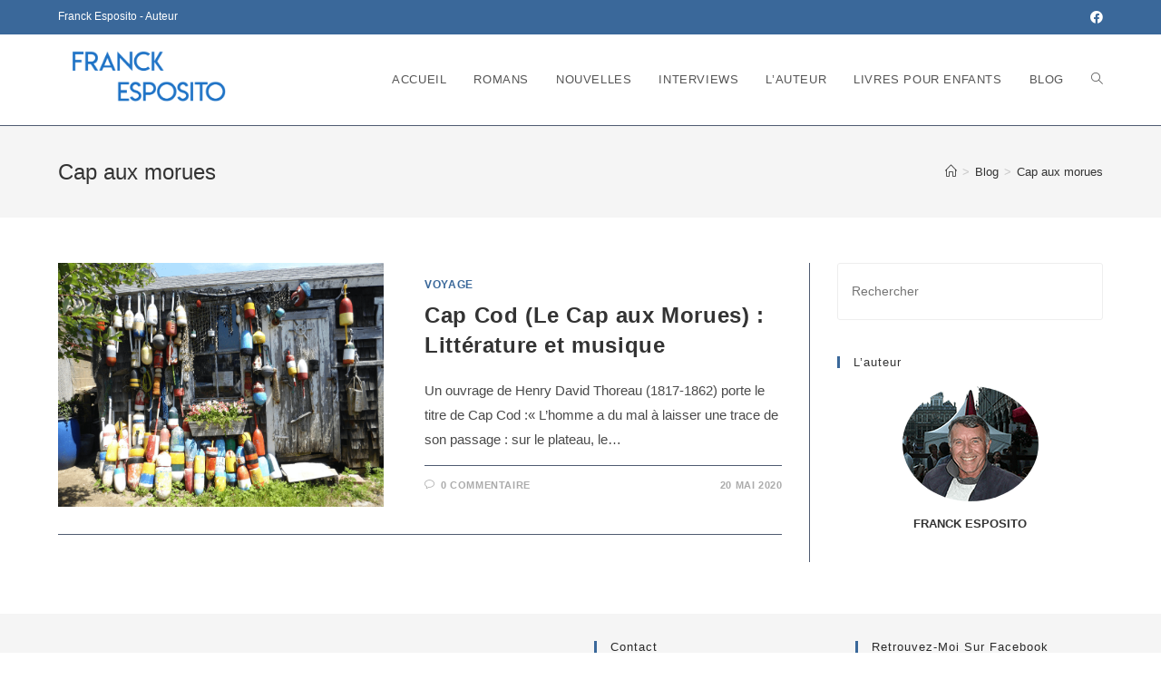

--- FILE ---
content_type: text/html; charset=UTF-8
request_url: https://franck-esposito.fr/tag/cap-aux-morues/
body_size: 9777
content:
<!DOCTYPE html>
<html class="html" lang="fr-FR">
<head>
	<meta charset="UTF-8">
	<link rel="profile" href="https://gmpg.org/xfn/11">

	<meta name='robots' content='index, follow, max-image-preview:large, max-snippet:-1, max-video-preview:-1' />
<meta name="viewport" content="width=device-width, initial-scale=1">
	<!-- This site is optimized with the Yoast SEO plugin v19.1 - https://yoast.com/wordpress/plugins/seo/ -->
	<title>Archives des Cap aux morues - Franck Esposito</title>
	<link rel="canonical" href="https://franck-esposito.fr/tag/cap-aux-morues/" />
	<meta property="og:locale" content="fr_FR" />
	<meta property="og:type" content="article" />
	<meta property="og:title" content="Archives des Cap aux morues - Franck Esposito" />
	<meta property="og:url" content="https://franck-esposito.fr/tag/cap-aux-morues/" />
	<meta property="og:site_name" content="Franck Esposito" />
	<meta name="twitter:card" content="summary_large_image" />
	<script type="application/ld+json" class="yoast-schema-graph">{"@context":"https://schema.org","@graph":[{"@type":"WebSite","@id":"https://franck-esposito.fr/#website","url":"https://franck-esposito.fr/","name":"Franck Esposito","description":"Auteur","potentialAction":[{"@type":"SearchAction","target":{"@type":"EntryPoint","urlTemplate":"https://franck-esposito.fr/?s={search_term_string}"},"query-input":"required name=search_term_string"}],"inLanguage":"fr-FR"},{"@type":"CollectionPage","@id":"https://franck-esposito.fr/tag/cap-aux-morues/#webpage","url":"https://franck-esposito.fr/tag/cap-aux-morues/","name":"Archives des Cap aux morues - Franck Esposito","isPartOf":{"@id":"https://franck-esposito.fr/#website"},"breadcrumb":{"@id":"https://franck-esposito.fr/tag/cap-aux-morues/#breadcrumb"},"inLanguage":"fr-FR","potentialAction":[{"@type":"ReadAction","target":["https://franck-esposito.fr/tag/cap-aux-morues/"]}]},{"@type":"BreadcrumbList","@id":"https://franck-esposito.fr/tag/cap-aux-morues/#breadcrumb","itemListElement":[{"@type":"ListItem","position":1,"name":"Accueil","item":"https://franck-esposito.fr/"},{"@type":"ListItem","position":2,"name":"Cap aux morues"}]}]}</script>
	<!-- / Yoast SEO plugin. -->


<link rel='dns-prefetch' href='//s.w.org' />
<link rel="alternate" type="application/rss+xml" title="Franck Esposito &raquo; Flux" href="https://franck-esposito.fr/feed/" />
<link rel="alternate" type="application/rss+xml" title="Franck Esposito &raquo; Flux des commentaires" href="https://franck-esposito.fr/comments/feed/" />
<link rel="alternate" type="application/rss+xml" title="Franck Esposito &raquo; Flux de l’étiquette Cap aux morues" href="https://franck-esposito.fr/tag/cap-aux-morues/feed/" />
		<script>
			window._wpemojiSettings = {"baseUrl":"https:\/\/s.w.org\/images\/core\/emoji\/13.1.0\/72x72\/","ext":".png","svgUrl":"https:\/\/s.w.org\/images\/core\/emoji\/13.1.0\/svg\/","svgExt":".svg","source":{"concatemoji":"https:\/\/franck-esposito.fr\/wp-includes\/js\/wp-emoji-release.min.js?ver=5.8.12"}};
			!function(e,a,t){var n,r,o,i=a.createElement("canvas"),p=i.getContext&&i.getContext("2d");function s(e,t){var a=String.fromCharCode;p.clearRect(0,0,i.width,i.height),p.fillText(a.apply(this,e),0,0);e=i.toDataURL();return p.clearRect(0,0,i.width,i.height),p.fillText(a.apply(this,t),0,0),e===i.toDataURL()}function c(e){var t=a.createElement("script");t.src=e,t.defer=t.type="text/javascript",a.getElementsByTagName("head")[0].appendChild(t)}for(o=Array("flag","emoji"),t.supports={everything:!0,everythingExceptFlag:!0},r=0;r<o.length;r++)t.supports[o[r]]=function(e){if(!p||!p.fillText)return!1;switch(p.textBaseline="top",p.font="600 32px Arial",e){case"flag":return s([127987,65039,8205,9895,65039],[127987,65039,8203,9895,65039])?!1:!s([55356,56826,55356,56819],[55356,56826,8203,55356,56819])&&!s([55356,57332,56128,56423,56128,56418,56128,56421,56128,56430,56128,56423,56128,56447],[55356,57332,8203,56128,56423,8203,56128,56418,8203,56128,56421,8203,56128,56430,8203,56128,56423,8203,56128,56447]);case"emoji":return!s([10084,65039,8205,55357,56613],[10084,65039,8203,55357,56613])}return!1}(o[r]),t.supports.everything=t.supports.everything&&t.supports[o[r]],"flag"!==o[r]&&(t.supports.everythingExceptFlag=t.supports.everythingExceptFlag&&t.supports[o[r]]);t.supports.everythingExceptFlag=t.supports.everythingExceptFlag&&!t.supports.flag,t.DOMReady=!1,t.readyCallback=function(){t.DOMReady=!0},t.supports.everything||(n=function(){t.readyCallback()},a.addEventListener?(a.addEventListener("DOMContentLoaded",n,!1),e.addEventListener("load",n,!1)):(e.attachEvent("onload",n),a.attachEvent("onreadystatechange",function(){"complete"===a.readyState&&t.readyCallback()})),(n=t.source||{}).concatemoji?c(n.concatemoji):n.wpemoji&&n.twemoji&&(c(n.twemoji),c(n.wpemoji)))}(window,document,window._wpemojiSettings);
		</script>
		<style>
img.wp-smiley,
img.emoji {
	display: inline !important;
	border: none !important;
	box-shadow: none !important;
	height: 1em !important;
	width: 1em !important;
	margin: 0 .07em !important;
	vertical-align: -0.1em !important;
	background: none !important;
	padding: 0 !important;
}
</style>
	<link rel='stylesheet' id='wp-block-library-css'  href='https://franck-esposito.fr/wp-includes/css/dist/block-library/style.min.css?ver=5.8.12' media='all' />
<style id='wp-block-library-theme-inline-css'>
#start-resizable-editor-section{display:none}.wp-block-audio figcaption{color:#555;font-size:13px;text-align:center}.is-dark-theme .wp-block-audio figcaption{color:hsla(0,0%,100%,.65)}.wp-block-code{font-family:Menlo,Consolas,monaco,monospace;color:#1e1e1e;padding:.8em 1em;border:1px solid #ddd;border-radius:4px}.wp-block-embed figcaption{color:#555;font-size:13px;text-align:center}.is-dark-theme .wp-block-embed figcaption{color:hsla(0,0%,100%,.65)}.blocks-gallery-caption{color:#555;font-size:13px;text-align:center}.is-dark-theme .blocks-gallery-caption{color:hsla(0,0%,100%,.65)}.wp-block-image figcaption{color:#555;font-size:13px;text-align:center}.is-dark-theme .wp-block-image figcaption{color:hsla(0,0%,100%,.65)}.wp-block-pullquote{border-top:4px solid;border-bottom:4px solid;margin-bottom:1.75em;color:currentColor}.wp-block-pullquote__citation,.wp-block-pullquote cite,.wp-block-pullquote footer{color:currentColor;text-transform:uppercase;font-size:.8125em;font-style:normal}.wp-block-quote{border-left:.25em solid;margin:0 0 1.75em;padding-left:1em}.wp-block-quote cite,.wp-block-quote footer{color:currentColor;font-size:.8125em;position:relative;font-style:normal}.wp-block-quote.has-text-align-right{border-left:none;border-right:.25em solid;padding-left:0;padding-right:1em}.wp-block-quote.has-text-align-center{border:none;padding-left:0}.wp-block-quote.is-large,.wp-block-quote.is-style-large{border:none}.wp-block-search .wp-block-search__label{font-weight:700}.wp-block-group.has-background{padding:1.25em 2.375em;margin-top:0;margin-bottom:0}.wp-block-separator{border:none;border-bottom:2px solid;margin-left:auto;margin-right:auto;opacity:.4}.wp-block-separator:not(.is-style-wide):not(.is-style-dots){width:100px}.wp-block-separator.has-background:not(.is-style-dots){border-bottom:none;height:1px}.wp-block-separator.has-background:not(.is-style-wide):not(.is-style-dots){height:2px}.wp-block-table thead{border-bottom:3px solid}.wp-block-table tfoot{border-top:3px solid}.wp-block-table td,.wp-block-table th{padding:.5em;border:1px solid;word-break:normal}.wp-block-table figcaption{color:#555;font-size:13px;text-align:center}.is-dark-theme .wp-block-table figcaption{color:hsla(0,0%,100%,.65)}.wp-block-video figcaption{color:#555;font-size:13px;text-align:center}.is-dark-theme .wp-block-video figcaption{color:hsla(0,0%,100%,.65)}.wp-block-template-part.has-background{padding:1.25em 2.375em;margin-top:0;margin-bottom:0}#end-resizable-editor-section{display:none}
</style>
<link rel='stylesheet' id='wpforms-gutenberg-form-selector-css'  href='https://franck-esposito.fr/wp-content/plugins/wpforms-lite/assets/css/wpforms-full.min.css?ver=1.7.4.2' media='all' />
<link rel='stylesheet' id='font-awesome-css'  href='https://franck-esposito.fr/wp-content/themes/oceanwp/assets/fonts/fontawesome/css/all.min.css?ver=5.15.1' media='all' />
<link rel='stylesheet' id='simple-line-icons-css'  href='https://franck-esposito.fr/wp-content/themes/oceanwp/assets/css/third/simple-line-icons.min.css?ver=2.4.0' media='all' />
<link rel='stylesheet' id='oceanwp-style-css'  href='https://franck-esposito.fr/wp-content/themes/oceanwp/assets/css/style.min.css?ver=3.3.3' media='all' />
<link rel='stylesheet' id='oe-widgets-style-css'  href='https://franck-esposito.fr/wp-content/plugins/ocean-extra/assets/css/widgets.css?ver=5.8.12' media='all' />
<script src='https://franck-esposito.fr/wp-includes/js/jquery/jquery.min.js?ver=3.6.0' id='jquery-core-js'></script>
<script src='https://franck-esposito.fr/wp-includes/js/jquery/jquery-migrate.min.js?ver=3.3.2' id='jquery-migrate-js'></script>
<link rel="https://api.w.org/" href="https://franck-esposito.fr/wp-json/" /><link rel="alternate" type="application/json" href="https://franck-esposito.fr/wp-json/wp/v2/tags/14" /><link rel="EditURI" type="application/rsd+xml" title="RSD" href="https://franck-esposito.fr/xmlrpc.php?rsd" />
<link rel="wlwmanifest" type="application/wlwmanifest+xml" href="https://franck-esposito.fr/wp-includes/wlwmanifest.xml" /> 
<meta name="generator" content="WordPress 5.8.12" />

		<!-- GA Google Analytics @ https://m0n.co/ga -->
		<script>
			(function(i,s,o,g,r,a,m){i['GoogleAnalyticsObject']=r;i[r]=i[r]||function(){
			(i[r].q=i[r].q||[]).push(arguments)},i[r].l=1*new Date();a=s.createElement(o),
			m=s.getElementsByTagName(o)[0];a.async=1;a.src=g;m.parentNode.insertBefore(a,m)
			})(window,document,'script','https://www.google-analytics.com/analytics.js','ga');
			ga('create', 'UA-171694169-1', 'auto');
			ga('send', 'pageview');
		</script>

	<style type="text/css">.broken_link, a.broken_link {
	text-decoration: line-through;
}</style>		<style id="wp-custom-css">
			.wpcf7-form input,.wpcf7-form textarea{text-align:center}.elementor-element.elementor-element-jtqnlxa .elementor-icon i{text-align:center}		</style>
		<!-- OceanWP CSS -->
<style type="text/css">
/* General CSS */a:hover,a.light:hover,.theme-heading .text::before,.theme-heading .text::after,#top-bar-content >a:hover,#top-bar-social li.oceanwp-email a:hover,#site-navigation-wrap .dropdown-menu >li >a:hover,#site-header.medium-header #medium-searchform button:hover,.oceanwp-mobile-menu-icon a:hover,.blog-entry.post .blog-entry-header .entry-title a:hover,.blog-entry.post .blog-entry-readmore a:hover,.blog-entry.thumbnail-entry .blog-entry-category a,ul.meta li a:hover,.dropcap,.single nav.post-navigation .nav-links .title,body .related-post-title a:hover,body #wp-calendar caption,body .contact-info-widget.default i,body .contact-info-widget.big-icons i,body .custom-links-widget .oceanwp-custom-links li a:hover,body .custom-links-widget .oceanwp-custom-links li a:hover:before,body .posts-thumbnails-widget li a:hover,body .social-widget li.oceanwp-email a:hover,.comment-author .comment-meta .comment-reply-link,#respond #cancel-comment-reply-link:hover,#footer-widgets .footer-box a:hover,#footer-bottom a:hover,#footer-bottom #footer-bottom-menu a:hover,.sidr a:hover,.sidr-class-dropdown-toggle:hover,.sidr-class-menu-item-has-children.active >a,.sidr-class-menu-item-has-children.active >a >.sidr-class-dropdown-toggle,input[type=checkbox]:checked:before{color:#3a689a}.single nav.post-navigation .nav-links .title .owp-icon use,.blog-entry.post .blog-entry-readmore a:hover .owp-icon use,body .contact-info-widget.default .owp-icon use,body .contact-info-widget.big-icons .owp-icon use{stroke:#3a689a}input[type="button"],input[type="reset"],input[type="submit"],button[type="submit"],.button,#site-navigation-wrap .dropdown-menu >li.btn >a >span,.thumbnail:hover i,.post-quote-content,.omw-modal .omw-close-modal,body .contact-info-widget.big-icons li:hover i,body div.wpforms-container-full .wpforms-form input[type=submit],body div.wpforms-container-full .wpforms-form button[type=submit],body div.wpforms-container-full .wpforms-form .wpforms-page-button{background-color:#3a689a}.thumbnail:hover .link-post-svg-icon{background-color:#3a689a}body .contact-info-widget.big-icons li:hover .owp-icon{background-color:#3a689a}.widget-title{border-color:#3a689a}blockquote{border-color:#3a689a}#searchform-dropdown{border-color:#3a689a}.dropdown-menu .sub-menu{border-color:#3a689a}.blog-entry.large-entry .blog-entry-readmore a:hover{border-color:#3a689a}.oceanwp-newsletter-form-wrap input[type="email"]:focus{border-color:#3a689a}.social-widget li.oceanwp-email a:hover{border-color:#3a689a}#respond #cancel-comment-reply-link:hover{border-color:#3a689a}body .contact-info-widget.big-icons li:hover i{border-color:#3a689a}#footer-widgets .oceanwp-newsletter-form-wrap input[type="email"]:focus{border-color:#3a689a}blockquote,.wp-block-quote{border-left-color:#3a689a}body .contact-info-widget.big-icons li:hover .owp-icon{border-color:#3a689a}input[type="button"]:hover,input[type="reset"]:hover,input[type="submit"]:hover,button[type="submit"]:hover,input[type="button"]:focus,input[type="reset"]:focus,input[type="submit"]:focus,button[type="submit"]:focus,.button:hover,.button:focus,#site-navigation-wrap .dropdown-menu >li.btn >a:hover >span,.post-quote-author,.omw-modal .omw-close-modal:hover,body div.wpforms-container-full .wpforms-form input[type=submit]:hover,body div.wpforms-container-full .wpforms-form button[type=submit]:hover,body div.wpforms-container-full .wpforms-form .wpforms-page-button:hover{background-color:#4f5b71}table th,table td,hr,.content-area,body.content-left-sidebar #content-wrap .content-area,.content-left-sidebar .content-area,#top-bar-wrap,#site-header,#site-header.top-header #search-toggle,.dropdown-menu ul li,.centered-minimal-page-header,.blog-entry.post,.blog-entry.grid-entry .blog-entry-inner,.blog-entry.thumbnail-entry .blog-entry-bottom,.single-post .entry-title,.single .entry-share-wrap .entry-share,.single .entry-share,.single .entry-share ul li a,.single nav.post-navigation,.single nav.post-navigation .nav-links .nav-previous,#author-bio,#author-bio .author-bio-avatar,#author-bio .author-bio-social li a,#related-posts,#comments,.comment-body,#respond #cancel-comment-reply-link,#blog-entries .type-page,.page-numbers a,.page-numbers span:not(.elementor-screen-only),.page-links span,body #wp-calendar caption,body #wp-calendar th,body #wp-calendar tbody,body .contact-info-widget.default i,body .contact-info-widget.big-icons i,body .posts-thumbnails-widget li,body .tagcloud a{border-color:#4f5b71}body .contact-info-widget.big-icons .owp-icon,body .contact-info-widget.default .owp-icon{border-color:#4f5b71}a:hover{color:#4f5b71}a:hover .owp-icon use{stroke:#4f5b71}.site-breadcrumbs a:hover,.background-image-page-header .site-breadcrumbs a:hover{color:#4f5b71}.site-breadcrumbs a:hover .owp-icon use,.background-image-page-header .site-breadcrumbs a:hover .owp-icon use{stroke:#4f5b71}form input[type="text"],form input[type="password"],form input[type="email"],form input[type="url"],form input[type="date"],form input[type="month"],form input[type="time"],form input[type="datetime"],form input[type="datetime-local"],form input[type="week"],form input[type="number"],form input[type="search"],form input[type="tel"],form input[type="color"],form select,form textarea{padding:18px 15px 18px 15px}body div.wpforms-container-full .wpforms-form input[type=date],body div.wpforms-container-full .wpforms-form input[type=datetime],body div.wpforms-container-full .wpforms-form input[type=datetime-local],body div.wpforms-container-full .wpforms-form input[type=email],body div.wpforms-container-full .wpforms-form input[type=month],body div.wpforms-container-full .wpforms-form input[type=number],body div.wpforms-container-full .wpforms-form input[type=password],body div.wpforms-container-full .wpforms-form input[type=range],body div.wpforms-container-full .wpforms-form input[type=search],body div.wpforms-container-full .wpforms-form input[type=tel],body div.wpforms-container-full .wpforms-form input[type=text],body div.wpforms-container-full .wpforms-form input[type=time],body div.wpforms-container-full .wpforms-form input[type=url],body div.wpforms-container-full .wpforms-form input[type=week],body div.wpforms-container-full .wpforms-form select,body div.wpforms-container-full .wpforms-form textarea{padding:18px 15px 18px 15px;height:auto}form input[type="text"],form input[type="password"],form input[type="email"],form input[type="url"],form input[type="date"],form input[type="month"],form input[type="time"],form input[type="datetime"],form input[type="datetime-local"],form input[type="week"],form input[type="number"],form input[type="search"],form input[type="tel"],form input[type="color"],form select,form textarea,.select2-container .select2-choice,.woocommerce .woocommerce-checkout .select2-container--default .select2-selection--single{border-color:#eeeeee}body div.wpforms-container-full .wpforms-form input[type=date],body div.wpforms-container-full .wpforms-form input[type=datetime],body div.wpforms-container-full .wpforms-form input[type=datetime-local],body div.wpforms-container-full .wpforms-form input[type=email],body div.wpforms-container-full .wpforms-form input[type=month],body div.wpforms-container-full .wpforms-form input[type=number],body div.wpforms-container-full .wpforms-form input[type=password],body div.wpforms-container-full .wpforms-form input[type=range],body div.wpforms-container-full .wpforms-form input[type=search],body div.wpforms-container-full .wpforms-form input[type=tel],body div.wpforms-container-full .wpforms-form input[type=text],body div.wpforms-container-full .wpforms-form input[type=time],body div.wpforms-container-full .wpforms-form input[type=url],body div.wpforms-container-full .wpforms-form input[type=week],body div.wpforms-container-full .wpforms-form select,body div.wpforms-container-full .wpforms-form textarea{border-color:#eeeeee}form input[type="text"]:focus,form input[type="password"]:focus,form input[type="email"]:focus,form input[type="tel"]:focus,form input[type="url"]:focus,form input[type="search"]:focus,form textarea:focus,.select2-drop-active,.select2-dropdown-open.select2-drop-above .select2-choice,.select2-dropdown-open.select2-drop-above .select2-choices,.select2-drop.select2-drop-above.select2-drop-active,.select2-container-active .select2-choice,.select2-container-active .select2-choices{border-color:#84c340}body div.wpforms-container-full .wpforms-form input:focus,body div.wpforms-container-full .wpforms-form textarea:focus,body div.wpforms-container-full .wpforms-form select:focus{border-color:#84c340}.theme-button,input[type="submit"],button[type="submit"],button,.button,body div.wpforms-container-full .wpforms-form input[type=submit],body div.wpforms-container-full .wpforms-form button[type=submit],body div.wpforms-container-full .wpforms-form .wpforms-page-button{border-radius:1px}/* Header CSS */#site-logo #site-logo-inner,.oceanwp-social-menu .social-menu-inner,#site-header.full_screen-header .menu-bar-inner,.after-header-content .after-header-content-inner{height:100px}#site-navigation-wrap .dropdown-menu >li >a,.oceanwp-mobile-menu-icon a,.mobile-menu-close,.after-header-content-inner >a{line-height:100px}#site-header.has-header-media .overlay-header-media{background-color:rgba(0,0,0,0.5)}#site-logo #site-logo-inner a img,#site-header.center-header #site-navigation-wrap .middle-site-logo a img{max-width:205px}#site-header #site-logo #site-logo-inner a img,#site-header.center-header #site-navigation-wrap .middle-site-logo a img{max-height:500px}/* Top Bar CSS */#top-bar-wrap,.oceanwp-top-bar-sticky{background-color:#3a689a}#top-bar-wrap{border-color:#3a689a}#top-bar-wrap,#top-bar-content strong{color:#ffffff}#top-bar-content a,#top-bar-social-alt a{color:#ffffff}#top-bar-content a:hover,#top-bar-social-alt a:hover{color:#4f5b71}#top-bar-social li a{color:#ffffff}#top-bar-social li a .owp-icon use{stroke:#ffffff}#top-bar-social li a:hover{color:#1f73c6!important}#top-bar-social li a:hover .owp-icon use{stroke:#1f73c6!important}/* Footer Widgets CSS */#footer-widgets{background-color:#f5f5f5}#footer-widgets,#footer-widgets p,#footer-widgets li a:before,#footer-widgets .contact-info-widget span.oceanwp-contact-title,#footer-widgets .recent-posts-date,#footer-widgets .recent-posts-comments,#footer-widgets .widget-recent-posts-icons li .fa{color:#777777}#footer-widgets li,#footer-widgets #wp-calendar caption,#footer-widgets #wp-calendar th,#footer-widgets #wp-calendar tbody,#footer-widgets .contact-info-widget i,#footer-widgets .oceanwp-newsletter-form-wrap input[type="email"],#footer-widgets .posts-thumbnails-widget li,#footer-widgets .social-widget li a{border-color:#aaaaaa}#footer-widgets .contact-info-widget .owp-icon{border-color:#aaaaaa}#footer-widgets .footer-box a,#footer-widgets a{color:#333333}/* Footer Bottom CSS */#footer-bottom{background-color:#3a689a}#footer-bottom,#footer-bottom p{color:#ffffff}#footer-bottom a:hover,#footer-bottom #footer-bottom-menu a:hover{color:#3a689a}/* Typography CSS */body{font-family:MS Sans Serif,Geneva,sans-serif;font-size:15px}h1,h2,h3,h4,h5,h6,.theme-heading,.widget-title,.oceanwp-widget-recent-posts-title,.comment-reply-title,.entry-title,.sidebar-box .widget-title{font-family:MS Sans Serif,Geneva,sans-serif}h2{font-family:MS Sans Serif,Geneva,sans-serif}h3{font-family:MS Sans Serif,Geneva,sans-serif}h4{font-family:MS Sans Serif,Geneva,sans-serif}#top-bar-content,#top-bar-social-alt{font-family:MS Sans Serif,Geneva,sans-serif}#site-navigation-wrap .dropdown-menu >li >a,#site-header.full_screen-header .fs-dropdown-menu >li >a,#site-header.top-header #site-navigation-wrap .dropdown-menu >li >a,#site-header.center-header #site-navigation-wrap .dropdown-menu >li >a,#site-header.medium-header #site-navigation-wrap .dropdown-menu >li >a,.oceanwp-mobile-menu-icon a{font-family:MS Sans Serif,Geneva,sans-serif;text-transform:uppercase}.page-header .page-header-title,.page-header.background-image-page-header .page-header-title{font-family:MS Sans Serif,Geneva,sans-serif}#footer-widgets .footer-box .widget-title{font-family:MS Sans Serif,Geneva,sans-serif;color:#292929}#footer-bottom #copyright{font-family:MS Sans Serif,Geneva,sans-serif;font-size:13px;letter-spacing:1px}
</style></head>

<body data-rsssl=1 class="archive tag tag-cap-aux-morues tag-14 wp-custom-logo wp-embed-responsive oceanwp-theme dropdown-mobile default-breakpoint has-sidebar content-right-sidebar has-topbar has-breadcrumbs elementor-default elementor-kit-824" itemscope="itemscope" itemtype="https://schema.org/Blog">

	
	
	<div id="outer-wrap" class="site clr">

		<a class="skip-link screen-reader-text" href="#main">Skip to content</a>

		
		<div id="wrap" class="clr">

			

<div id="top-bar-wrap" class="clr">

	<div id="top-bar" class="clr container">

		
		<div id="top-bar-inner" class="clr">

			
	<div id="top-bar-content" class="clr has-content top-bar-left">

		
		
			
				<span class="topbar-content">

					Franck Esposito - Auteur
				</span>

				
	</div><!-- #top-bar-content -->



<div id="top-bar-social" class="clr top-bar-right">

	<ul class="clr" aria-label="Social links">

		<li class="oceanwp-facebook"><a href="https://www.facebook.com/franck.esposito.12720" aria-label="Facebook (opens in a new tab)" target="_blank" rel="noopener noreferrer"><i class=" fab fa-facebook" aria-hidden="true" role="img"></i></a></li>
	</ul>

</div><!-- #top-bar-social -->

		</div><!-- #top-bar-inner -->

		
	</div><!-- #top-bar -->

</div><!-- #top-bar-wrap -->


			
<header id="site-header" class="minimal-header header-replace clr" data-height="100" itemscope="itemscope" itemtype="https://schema.org/WPHeader" role="banner">

	
					
			<div id="site-header-inner" class="clr container">

				
				

<div id="site-logo" class="clr" itemscope itemtype="https://schema.org/Brand" >

	
	<div id="site-logo-inner" class="clr">

		<a href="https://franck-esposito.fr/" class="custom-logo-link" rel="home"><img width="1024" height="357" src="https://franck-esposito.fr/wp-content/uploads/2020/05/cropped-logo-site-1.png" class="custom-logo" alt="Logo Franck Esposito" srcset="https://franck-esposito.fr/wp-content/uploads/2020/05/cropped-logo-site-1.png 1024w, https://franck-esposito.fr/wp-content/uploads/2020/05/cropped-logo-site-1-300x105.png 300w, https://franck-esposito.fr/wp-content/uploads/2020/05/cropped-logo-site-1-768x268.png 768w" sizes="(max-width: 1024px) 100vw, 1024px" /></a>
	</div><!-- #site-logo-inner -->

	
	
</div><!-- #site-logo -->

			<div id="site-navigation-wrap" class="clr">
			
			
			
			<nav id="site-navigation" class="navigation main-navigation clr" itemscope="itemscope" itemtype="https://schema.org/SiteNavigationElement" role="navigation" >

				<ul id="menu-main-menu" class="main-menu dropdown-menu sf-menu"><li id="menu-item-819" class="menu-item menu-item-type-post_type menu-item-object-page menu-item-home menu-item-819"><a href="https://franck-esposito.fr/" class="menu-link"><span class="text-wrap">Accueil</span></a></li><li id="menu-item-850" class="menu-item menu-item-type-post_type menu-item-object-page menu-item-850"><a href="https://franck-esposito.fr/romans/" class="menu-link"><span class="text-wrap">Romans</span></a></li><li id="menu-item-1211" class="menu-item menu-item-type-custom menu-item-object-custom menu-item-1211"><a href="https://franck-esposito.fr/nouvelles/" class="menu-link"><span class="text-wrap">Nouvelles</span></a></li><li id="menu-item-1010" class="menu-item menu-item-type-custom menu-item-object-custom menu-item-1010"><a href="https://franck-esposito.fr/interview/" class="menu-link"><span class="text-wrap">Interviews</span></a></li><li id="menu-item-1011" class="menu-item menu-item-type-custom menu-item-object-custom menu-item-1011"><a href="https://franck-esposito.fr/auteur/" class="menu-link"><span class="text-wrap">L&rsquo;auteur</span></a></li><li id="menu-item-1012" class="menu-item menu-item-type-custom menu-item-object-custom menu-item-1012"><a href="https://franck-esposito.fr/livres-enfants/" class="menu-link"><span class="text-wrap">Livres pour enfants</span></a></li><li id="menu-item-816" class="menu-item menu-item-type-post_type menu-item-object-page current_page_parent menu-item-816"><a href="https://franck-esposito.fr/blog/" class="menu-link"><span class="text-wrap">Blog</span></a></li><li class="search-toggle-li" ><a href="javascript:void(0)" class="site-search-toggle search-header-replace-toggle" aria-label="Search website"><i class=" icon-magnifier" aria-hidden="true" role="img"></i></a></li></ul>
<div id="searchform-header-replace" class="header-searchform-wrap clr" >
<form role="search" method="get" action="https://franck-esposito.fr/" class="header-searchform">
		<span class="screen-reader-text">Rechercher sur ce site</span>
		<input aria-label="Envoyer la recherche" type="search" name="s" autocomplete="off" value="" placeholder="Saisir et appuyer sur Entrée pour rechercher…" />
					</form>
	<span id="searchform-header-replace-close" aria-label="Fermer ce formulaire de recherche"><i class=" icon-close" aria-hidden="true" role="img"></i></span>
</div><!-- #searchform-header-replace -->

			</nav><!-- #site-navigation -->

			
			
					</div><!-- #site-navigation-wrap -->
			
		
	
				
	
	<div class="oceanwp-mobile-menu-icon clr mobile-right">

		
		
		
		<a href="#" class="mobile-menu"  aria-label="Menu mobile">
							<i class="fa fa-bars" aria-hidden="true"></i>
								<span class="oceanwp-text">Menu</span>
				<span class="oceanwp-close-text">Fermer</span>
						</a>

		
		
		
	</div><!-- #oceanwp-mobile-menu-navbar -->

	

			</div><!-- #site-header-inner -->

			
<div id="mobile-dropdown" class="clr" >

	<nav class="clr" itemscope="itemscope" itemtype="https://schema.org/SiteNavigationElement">

		<ul id="menu-main-menu-1" class="menu"><li class="menu-item menu-item-type-post_type menu-item-object-page menu-item-home menu-item-819"><a href="https://franck-esposito.fr/">Accueil</a></li>
<li class="menu-item menu-item-type-post_type menu-item-object-page menu-item-850"><a href="https://franck-esposito.fr/romans/">Romans</a></li>
<li class="menu-item menu-item-type-custom menu-item-object-custom menu-item-1211"><a href="https://franck-esposito.fr/nouvelles/">Nouvelles</a></li>
<li class="menu-item menu-item-type-custom menu-item-object-custom menu-item-1010"><a href="https://franck-esposito.fr/interview/">Interviews</a></li>
<li class="menu-item menu-item-type-custom menu-item-object-custom menu-item-1011"><a href="https://franck-esposito.fr/auteur/">L&rsquo;auteur</a></li>
<li class="menu-item menu-item-type-custom menu-item-object-custom menu-item-1012"><a href="https://franck-esposito.fr/livres-enfants/">Livres pour enfants</a></li>
<li class="menu-item menu-item-type-post_type menu-item-object-page current_page_parent menu-item-816"><a href="https://franck-esposito.fr/blog/">Blog</a></li>
<li class="search-toggle-li" ><a href="javascript:void(0)" class="site-search-toggle search-header-replace-toggle" aria-label="Search website"><i class=" icon-magnifier" aria-hidden="true" role="img"></i></a></li></ul>
<div id="mobile-menu-search" class="clr">
	<form aria-label="Rechercher sur ce site" method="get" action="https://franck-esposito.fr/" class="mobile-searchform" role="search">
		<input aria-label="Insert search query" value="" class="field" id="ocean-mobile-search-1" type="search" name="s" autocomplete="off" placeholder="Rechercher" />
		<button aria-label="Envoyer la recherche" type="submit" class="searchform-submit">
			<i class=" icon-magnifier" aria-hidden="true" role="img"></i>		</button>
					</form>
</div><!-- .mobile-menu-search -->

	</nav>

</div>

			
			
		
		
</header><!-- #site-header -->


			
			<main id="main" class="site-main clr"  role="main">

				

<header class="page-header">

	
	<div class="container clr page-header-inner">

		
			<h1 class="page-header-title clr" itemprop="headline">Cap aux morues</h1>

			
		
		<nav aria-label="Fil d’Ariane" class="site-breadcrumbs clr position-" itemprop="breadcrumb"><ol class="trail-items" itemscope itemtype="http://schema.org/BreadcrumbList"><meta name="numberOfItems" content="3" /><meta name="itemListOrder" content="Ascending" /><li class="trail-item trail-begin" itemprop="itemListElement" itemscope itemtype="https://schema.org/ListItem"><a href="https://franck-esposito.fr" rel="home" aria-label="Accueil" itemtype="https://schema.org/Thing" itemprop="item"><span itemprop="name"><i class=" icon-home" aria-hidden="true" role="img"></i><span class="breadcrumb-home has-icon">Accueil</span></span></a><span class="breadcrumb-sep">></span><meta content="1" itemprop="position" /></li><li class="trail-item" itemprop="itemListElement" itemscope itemtype="https://schema.org/ListItem"><a href="https://franck-esposito.fr/blog/" itemtype="https://schema.org/Thing" itemprop="item"><span itemprop="name">Blog</span></a><span class="breadcrumb-sep">></span><meta content="2" itemprop="position" /></li><li class="trail-item trail-end" itemprop="itemListElement" itemscope itemtype="https://schema.org/ListItem"><a href="https://franck-esposito.fr/tag/cap-aux-morues/" itemtype="https://schema.org/Thing" itemprop="item"><span itemprop="name">Cap aux morues</span></a><meta content="3" itemprop="position" /></li></ol></nav>
	</div><!-- .page-header-inner -->

	
	
</header><!-- .page-header -->


	
	<div id="content-wrap" class="container clr">

		
		<div id="primary" class="content-area clr">

			
			<div id="content" class="site-content clr">

				
										<div id="blog-entries" class="entries clr">

							
							
								
								
<article id="post-576" class="blog-entry clr thumbnail-entry post-576 post type-post status-publish format-standard has-post-thumbnail hentry category-voyage tag-cap-aux-morues tag-cap-cod tag-litterature tag-musique entry has-media">

	<div class="blog-entry-inner clr left-position center">

		
<div class="thumbnail">

	<a href="https://franck-esposito.fr/cap-cod-litterature-musique/" class="thumbnail-link">

		<img width="943" height="706" src="https://franck-esposito.fr/wp-content/uploads/2016/09/Village-Cap-cod.png" class="attachment-full size-full wp-post-image" alt="Lire la suite à propos de l’article Cap Cod (Le Cap aux Morues) : Littérature et musique" loading="lazy" itemprop="image" srcset="https://franck-esposito.fr/wp-content/uploads/2016/09/Village-Cap-cod.png 943w, https://franck-esposito.fr/wp-content/uploads/2016/09/Village-Cap-cod-300x225.png 300w, https://franck-esposito.fr/wp-content/uploads/2016/09/Village-Cap-cod-768x575.png 768w" sizes="(max-width: 943px) 100vw, 943px" />			<span class="overlay"></span>
			
	</a>

	
</div><!-- .thumbnail -->

		<div class="blog-entry-content">

			
	<div class="blog-entry-category clr">
		<a href="https://franck-esposito.fr/category/voyage/" rel="category tag">Voyage</a>	</div>

	

<header class="blog-entry-header clr">
	<h1 class="blog-entry-title entry-title">
		<a href="https://franck-esposito.fr/cap-cod-litterature-musique/" rel="bookmark">Cap Cod (Le Cap aux Morues) : Littérature et musique</a>
	</h1><!-- .blog-entry-title -->
</header><!-- .blog-entry-header -->



<div class="blog-entry-summary clr" itemprop="text">

	
		<p>
			Un ouvrage de Henry David Thoreau (1817-1862) porte le titre de Cap Cod :« L’homme a du mal à laisser une trace de son passage : sur le plateau, le…		</p>

		
</div><!-- .blog-entry-summary -->


			<div class="blog-entry-bottom clr">

				
	<div class="blog-entry-comments clr">
		<i class=" icon-bubble" aria-hidden="true" role="img"></i><a href="https://franck-esposito.fr/cap-cod-litterature-musique/#respond" class="comments-link" >0 commentaire</a>	</div>

	
	<div class="blog-entry-date clr">
		20 mai 2020	</div>

	
			</div><!-- .blog-entry-bottom -->

		</div><!-- .blog-entry-content -->

		
		
	</div><!-- .blog-entry-inner -->

</article><!-- #post-## -->

								
							
						</div><!-- #blog-entries -->

							
					
				
			</div><!-- #content -->

			
		</div><!-- #primary -->

		

<aside id="right-sidebar" class="sidebar-container widget-area sidebar-primary" itemscope="itemscope" itemtype="https://schema.org/WPSideBar" role="complementary" aria-label="Primary Sidebar">

	
	<div id="right-sidebar-inner" class="clr">

		<div id="search-2" class="sidebar-box widget_search clr">
<form role="search" method="get" class="searchform" action="https://franck-esposito.fr/">
	<label for="ocean-search-form-2">
		<span class="screen-reader-text">Rechercher sur ce site</span>
		<input type="search" id="ocean-search-form-2" class="field" autocomplete="off" placeholder="Rechercher" name="s">
			</label>
	</form>
</div><div id="ocean_about_me-1" class="sidebar-box widget-oceanwp-about-me about-me-widget clr"><h4 class="widget-title">L&rsquo;auteur</h4>
				<div class="oceanwp-about-me">

					<div class="oceanwp-about-me-avatar clr">

													<img src="https://franck-esposito.fr/wp-content/uploads/2020/05/Esposito-Franck.png" alt="L&rsquo;auteur" />
													<h3 class="oceanwp-about-me-name">Franck Esposito</h3>
						
					</div><!-- .oceanwp-about-me-avatar -->

					
						<ul class="oceanwp-about-me-social style-light">
							
						</ul>

					
				</div>

			</div>
	</div><!-- #sidebar-inner -->

	
</aside><!-- #right-sidebar -->


	</div><!-- #content-wrap -->

	

	</main><!-- #main -->

	
	
	
		
<footer id="footer" class="site-footer" itemscope="itemscope" itemtype="https://schema.org/WPFooter" role="contentinfo">

	
	<div id="footer-inner" class="clr">

		

<div id="footer-widgets" class="oceanwp-row clr">

	
	<div class="footer-widgets-inner container">

					<div class="footer-box span_1_of_4 col col-1">
				<div id="ocean_custom_menu-2" class="footer-widget widget-oceanwp-custom-menu custom-menu-widget clr"><div class="oceanwp-custom-menu clr ocean_custom_menu-2 left dropdown-hover"><ul id="menu-footer-1" class="dropdown-menu sf-menu"><li  id="menu-item-1013" class="menu-item menu-item-type-custom menu-item-object-custom menu-item-home menu-item-1013"><a href="https://franck-esposito.fr" class="menu-link">Accueil</a></li>
<li  id="menu-item-1014" class="menu-item menu-item-type-custom menu-item-object-custom menu-item-1014"><a href="https://franck-esposito.fr/romans/" class="menu-link">Romans</a></li>
<li  id="menu-item-1212" class="menu-item menu-item-type-custom menu-item-object-custom menu-item-1212"><a href="https://franck-esposito.fr/nouvelles/" class="menu-link">Nouvelles</a></li>
</ul></div></div>			</div><!-- .footer-one-box -->

							<div class="footer-box span_1_of_4 col col-2">
					<div id="ocean_custom_menu-3" class="footer-widget widget-oceanwp-custom-menu custom-menu-widget clr"><div class="oceanwp-custom-menu clr ocean_custom_menu-3 left dropdown-hover"><ul id="menu-footer-2" class="dropdown-menu sf-menu"><li  id="menu-item-1016" class="menu-item menu-item-type-custom menu-item-object-custom menu-item-1016"><a href="https://franck-esposito.fr/blog/" class="menu-link">Blog</a></li>
<li  id="menu-item-1018" class="menu-item menu-item-type-custom menu-item-object-custom menu-item-1018"><a href="https://franck-esposito.fr/auteur/" class="menu-link">L&rsquo;auteur</a></li>
<li  id="menu-item-1090" class="menu-item menu-item-type-custom menu-item-object-custom menu-item-1090"><a href="https://franck-esposito.fr/mentions-legales/" class="menu-link">Mentions légales</a></li>
</ul></div></div>				</div><!-- .footer-one-box -->
				
							<div class="footer-box span_1_of_4 col col-3 ">
					<div id="ocean_contact_info-2" class="footer-widget widget-oceanwp-contact-info clr"><h4 class="widget-title">Contact</h4><ul class="contact-info-widget default"><li class="email"><i class="icon-envelope" aria-hidden="true"></i><div class="oceanwp-info-wrap"><span class="oceanwp-contact-title">E-mail :</span><span class="oceanwp-contact-text"><a href="mailto:f&#114;&#097;nck&#101;&#115;p&#111;&#115;&#105;t&#111;&#064;&#111;&#114;an&#103;e.&#102;&#114;">franckesposito@orange.fr</a><span class="screen-reader-text">S’ouvre dans votre application</span></span></div></li></ul></div>				</div><!-- .footer-one-box -->
				
							<div class="footer-box span_1_of_4 col col-4">
					<div id="ocean_social-2" class="footer-widget widget-oceanwp-social social-widget clr"><h4 class="widget-title">Retrouvez-moi sur Facebook</h4>
				<ul class="oceanwp-social-icons no-transition style-light">
					<li class="oceanwp-facebook"><a href="https://www.facebook.com/franck.esposito.12720" aria-label="Facebook"  target="_blank" rel="noopener noreferrer"><i class=" fab fa-facebook" aria-hidden="true" role="img"></i></a><span class="screen-reader-text">S’ouvre dans un nouvel onglet</span></li>				</ul>

				
			
		
			</div>				</div><!-- .footer-box -->
				
			
	</div><!-- .container -->

	
</div><!-- #footer-widgets -->



<div id="footer-bottom" class="clr no-footer-nav">

	
	<div id="footer-bottom-inner" class="container clr">

		
		
			<div id="copyright" class="clr" role="contentinfo">
				© Copyright 2022 - Franck Esposito / Conception du site : Louna Colomban			</div><!-- #copyright -->

			
	</div><!-- #footer-bottom-inner -->

	
</div><!-- #footer-bottom -->


	</div><!-- #footer-inner -->

	
</footer><!-- #footer -->

	
	
</div><!-- #wrap -->


</div><!-- #outer-wrap -->



<a aria-label="Scroll to the top of the page" href="#" id="scroll-top" class="scroll-top-right"><i class=" fa fa-angle-up" aria-hidden="true" role="img"></i></a>




<script src='https://franck-esposito.fr/wp-includes/js/imagesloaded.min.js?ver=4.1.4' id='imagesloaded-js'></script>
<script id='oceanwp-main-js-extra'>
var oceanwpLocalize = {"nonce":"540471c34c","isRTL":"","menuSearchStyle":"header_replace","mobileMenuSearchStyle":"disabled","sidrSource":null,"sidrDisplace":"1","sidrSide":"left","sidrDropdownTarget":"link","verticalHeaderTarget":"link","customSelects":".woocommerce-ordering .orderby, #dropdown_product_cat, .widget_categories select, .widget_archive select, .single-product .variations_form .variations select","ajax_url":"https:\/\/franck-esposito.fr\/wp-admin\/admin-ajax.php"};
</script>
<script src='https://franck-esposito.fr/wp-content/themes/oceanwp/assets/js/theme.min.js?ver=3.3.3' id='oceanwp-main-js'></script>
<script src='https://franck-esposito.fr/wp-content/themes/oceanwp/assets/js/drop-down-mobile-menu.min.js?ver=3.3.3' id='oceanwp-drop-down-mobile-menu-js'></script>
<script src='https://franck-esposito.fr/wp-content/themes/oceanwp/assets/js/header-replace-search.min.js?ver=3.3.3' id='oceanwp-header-replace-search-js'></script>
<script src='https://franck-esposito.fr/wp-content/themes/oceanwp/assets/js/vendors/magnific-popup.min.js?ver=3.3.3' id='ow-magnific-popup-js'></script>
<script src='https://franck-esposito.fr/wp-content/themes/oceanwp/assets/js/ow-lightbox.min.js?ver=3.3.3' id='oceanwp-lightbox-js'></script>
<script src='https://franck-esposito.fr/wp-content/themes/oceanwp/assets/js/vendors/flickity.pkgd.min.js?ver=3.3.3' id='ow-flickity-js'></script>
<script src='https://franck-esposito.fr/wp-content/themes/oceanwp/assets/js/ow-slider.min.js?ver=3.3.3' id='oceanwp-slider-js'></script>
<script src='https://franck-esposito.fr/wp-content/themes/oceanwp/assets/js/scroll-effect.min.js?ver=3.3.3' id='oceanwp-scroll-effect-js'></script>
<script src='https://franck-esposito.fr/wp-content/themes/oceanwp/assets/js/scroll-top.min.js?ver=3.3.3' id='oceanwp-scroll-top-js'></script>
<script src='https://franck-esposito.fr/wp-content/themes/oceanwp/assets/js/select.min.js?ver=3.3.3' id='oceanwp-select-js'></script>
<script src='https://franck-esposito.fr/wp-includes/js/wp-embed.min.js?ver=5.8.12' id='wp-embed-js'></script>
<!--[if lt IE 9]>
<script src='https://franck-esposito.fr/wp-content/themes/oceanwp/assets/js/third/html5.min.js?ver=3.3.3' id='html5shiv-js'></script>
<![endif]-->
</body>
</html>


--- FILE ---
content_type: text/plain
request_url: https://www.google-analytics.com/j/collect?v=1&_v=j102&a=858531586&t=pageview&_s=1&dl=https%3A%2F%2Ffranck-esposito.fr%2Ftag%2Fcap-aux-morues%2F&ul=en-us%40posix&dt=Archives%20des%20Cap%20aux%20morues%20-%20Franck%20Esposito&sr=1280x720&vp=1280x720&_u=IEBAAEABAAAAACAAI~&jid=125875652&gjid=1183679972&cid=1864012642.1769878064&tid=UA-171694169-1&_gid=1566374565.1769878064&_r=1&_slc=1&z=1380406503
body_size: -451
content:
2,cG-WM52ZLLMK3